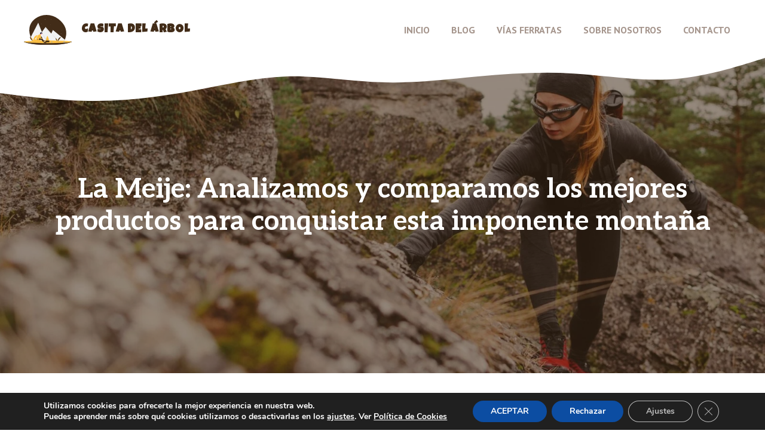

--- FILE ---
content_type: text/html; charset=utf-8
request_url: https://www.google.com/recaptcha/api2/aframe
body_size: 268
content:
<!DOCTYPE HTML><html><head><meta http-equiv="content-type" content="text/html; charset=UTF-8"></head><body><script nonce="BZfqiazYKTWtxMk9dOlp0A">/** Anti-fraud and anti-abuse applications only. See google.com/recaptcha */ try{var clients={'sodar':'https://pagead2.googlesyndication.com/pagead/sodar?'};window.addEventListener("message",function(a){try{if(a.source===window.parent){var b=JSON.parse(a.data);var c=clients[b['id']];if(c){var d=document.createElement('img');d.src=c+b['params']+'&rc='+(localStorage.getItem("rc::a")?sessionStorage.getItem("rc::b"):"");window.document.body.appendChild(d);sessionStorage.setItem("rc::e",parseInt(sessionStorage.getItem("rc::e")||0)+1);localStorage.setItem("rc::h",'1765895957943');}}}catch(b){}});window.parent.postMessage("_grecaptcha_ready", "*");}catch(b){}</script></body></html>

--- FILE ---
content_type: image/svg+xml
request_url: https://casitadelarbol.es/wp-content/uploads/2023/12/summer-camp_logo.svg
body_size: 4349
content:
<svg id="Layer_1" data-name="Layer 1" xmlns="http://www.w3.org/2000/svg" viewBox="0 0 1088 687.96"><defs><style>.cls-1{fill:#422c18}.cls-2{fill:#f2f2f2}.cls-3{opacity:.1}.cls-3,.cls-8{isolation:isolate}.cls-6{fill:#fcc044}.cls-7{fill:#a8a8a8}.cls-8{opacity:.2}.cls-9{fill:#ffbfc5}.cls-10{fill:#f1f1f1}</style></defs><path class="cls-1" d="M961.81 454.44c-5.27 45.15-16.22 81.4-31.25 110.31-20 38.52-54.21 54-84.77 70.28A192 192 0 0 1 818.33 647c-55.61 19.3-117.85 14.18-166.74 4a658.15 658.15 0 0 0-104.09-13.2q-15-.67-30-.67c-15.42 0-293.07 5.29-360.67-131.57-16.69-33.76-28.13-75-32.24-125.27C113 238.17 176.91 144.83 259.36 83.82c156-115.41 369.76-110.57 523.43 7.88C885.15 170.6 981 290 961.81 454.44Z"/><path class="cls-2" d="M930.56 564.75c-20 38.52-47.21 64-77.77 80.28A192 192 0 0 1 825.33 657c-55.61 19.3-117.85 14.18-166.74 4a658.15 658.15 0 0 0-104.09-13.2q-15-.67-30-.67-23.13 0-46.25 1.72c-100.17 7.36-253.82-6.43-321.42-143.29L326 178l63 161.58 20 51.59 55.37-76L493 276l130.2 149.23L660 344l254.78 207.88L929 563.47Z"/><path class="cls-3" d="m302 283 26-57 36 83-31-60Zm252.5 364.8q-15-.67-30-.67L409 391.17Zm-90.09-332.61L493 293l130 150-132-128ZM852.79 645a192 192 0 0 1-27.46 12L623.2 425.23Z"/><circle class="cls-2" cx="482" cy="101.96" r="3"/><circle class="cls-2" cx="399" cy="204.96" r="3"/><circle class="cls-2" cx="602" cy="222.96" r="2"/><circle class="cls-2" cx="182" cy="267.96" r="2"/><circle class="cls-2" cx="614" cy="98.96" r="2"/><circle class="cls-2" cx="738" cy="194.96" r="2"/><circle class="cls-2" cx="860" cy="346.96" r="2"/><path class="cls-2" d="M306 121.22h-2.76v-2.76h-1.48v2.76H299v1.48h2.76v2.76h1.48v-2.76H306Zm542 303h-2.76v-2.76h-1.48v2.76H841v1.48h2.76v2.76h1.48v-2.76H848Z"/><path d="M1088 614c0 16.57-243.56 74-544 74S0 630.53 0 614s243.56 14 544 14 544-30.61 544-14Z" style="fill:#3f3d56"/><path d="M1088 614c0 16.57-243.56 74-544 74S0 630.53 0 614s243.56 14 544 14 544-30.61 544-14Z" style="isolation:isolate;fill:#422c18"/><ellipse class="cls-6" cx="544" cy="613.96" rx="544" ry="30"/><path class="cls-6" d="M568 572c0 33.14-14.78 24-33 24s-33 9.14-33-24 33-96 33-96 33 62.82 33 96Z"/><path class="cls-3" d="M550 584.64c0 15.06-6.72 10.91-15 10.91s-15 4.15-15-10.91S535 541 535 541s15 28.58 15 43.64Z"/><path class="cls-1" d="M498 605h74a9 9 0 0 1 9 9 9 9 0 0 1-9 9h-74a9 9 0 0 1-9-9 9 9 0 0 1 9-9ZM498 587h74a9 9 0 0 1 9 9 9 9 0 0 1-9 9h-74a9 9 0 0 1-9-9 9 9 0 0 1 9-9ZM137 490.53c0 55.34 34.72 100.12 77.63 100.12"/><path class="cls-6" d="M214.63 590.65c0-56 38.74-101.25 86.62-101.25m-136.12 6.15c0 52.56 22.13 95.11 49.5 95.11"/><path class="cls-6" d="M214.63 590.65c0-71.51 44.78-129.37 100.12-129.37"/><path class="cls-7" d="M198.29 591.36s11-.34 14.33-2.7 16.94-5.19 17.76-1.4 16.54 18.85 4.11 19-28.87-1.94-32.19-4-4.01-10.9-4.01-10.9Z"/><path class="cls-8" d="M234.72 604.89c-12.43.1-28.88-1.94-32.19-3.95-2.53-1.54-3.53-7.05-3.87-9.59h-.37s.7 8.88 4 10.9 19.76 4 32.19 4c3.59 0 4.83-1.31 4.76-3.2-.5 1.15-1.86 1.86-4.53 1.88Z"/><path class="cls-1" d="M721.43 527.06c0 38 23.86 68.8 53.34 68.8"/><path class="cls-6" d="M774.77 595.86c0-38.45 26.62-69.57 59.52-69.57m-93.53 4.22c0 36.12 15.21 65.35 34 65.35"/><path class="cls-1" d="M774.77 595.86c0-49.14 30.77-88.9 68.8-88.9"/><path class="cls-7" d="M763.55 596.35s7.56-.23 9.84-1.86 11.64-3.56 12.2-1 11.37 13 2.83 13-19.84-1.33-22.12-2.71-2.75-7.43-2.75-7.43Z"/><path class="cls-8" d="M788.57 605.65c-8.54.07-19.84-1.33-22.12-2.72-1.73-1.06-2.42-4.84-2.65-6.59h-.25s.48 6.1 2.75 7.49 13.58 2.78 22.12 2.71c2.47 0 3.32-.89 3.27-2.19-.34.78-1.28 1.27-3.12 1.29Z"/><path class="cls-7" d="M893.81 618.7s11.36-1.73 14.5-4.59 16.89-7.49 18.22-3.67 19.49 17.45 6.63 19.11-30.15 1.61-33.83-.07-5.52-10.78-5.52-10.78Z"/><path class="cls-8" d="M933.23 628.15c-12.86 1.66-30.15 1.61-33.84-.06-2.8-1.28-4.53-6.86-5.2-9.45l-.38.06s1.84 9.11 5.52 10.78 21 1.73 33.83.07c3.72-.48 4.84-2 4.53-3.91-.37 1.25-1.69 2.16-4.46 2.51Z"/><path class="cls-7" d="M614.26 617.88s9.59-1.46 12.24-3.88 14.25-6.32 15.37-3.09 16.45 14.72 5.6 16.12-25.45 1.36-28.55 0-4.66-9.1-4.66-9.1Z"/><path class="cls-8" d="M647.52 625.86c-10.85 1.4-25.44 1.35-28.55-.06-2.37-1.08-3.83-5.79-4.39-8h-.32s1.55 7.68 4.65 9.1 17.71 1.45 28.56 0c3.13-.4 4.08-1.65 3.82-3.29-.29 1.18-1.43 1.95-3.77 2.25Z"/><path class="cls-7" d="M122.39 613.09s7.46-1.14 9.53-3 11.09-4.92 12-2.41 12.81 11.47 4.36 12.56-19.81 1.06-22.23 0-3.66-7.15-3.66-7.15Z"/><path class="cls-8" d="M148.29 619.3c-8.45 1.09-19.81 1.06-22.23 0-1.85-.84-3-4.51-3.42-6.21h-.25s1.2 6 3.62 7.08 13.78 1.14 22.23.05c2.44-.32 3.18-1.29 3-2.57-.25.82-1.12 1.42-2.93 1.65Z"/><path class="cls-3" d="M383.7 601.32c0 30.22-42.13 20.87-93.7 20.87s-93.08 9.35-93.08-20.87 42.12-36.79 93.7-36.79 93.08 6.57 93.08 36.79Z"/><path class="cls-6" d="M383.7 593.88c0 30.22-42.13 20.87-93.7 20.87s-93.08 9.35-93.08-20.87 42.12-36.8 93.7-36.8 93.08 6.58 93.08 36.8Z"/><path class="cls-9" d="M391.73 455.42a45.46 45.46 0 0 0-7.06 4.47 15.17 15.17 0 0 0-4.91 6.65 60.79 60.79 0 0 1-3-9 149.75 149.75 0 0 0-6.21-16.17 21.46 21.46 0 0 0 9.75-7.48c4.8 4.78 9.74 9.76 12.13 16.1.41 1.09 1.6 2.25 1.88 3.23.39 1.39-1.51 1.6-2.55 2.18Z"/><path class="cls-10" d="M436.89 571.91a44.36 44.36 0 0 1 14.42 7.71 1.47 1.47 0 0 1 .65.89c.11.83-1 1.17-1.8 1.4-2.37.68-3.88 2.91-5.62 4.65s-4.55 3.1-6.58 1.71a6.55 6.55 0 0 1-1.38-1.45L428 575.6a52.46 52.46 0 0 1 9.15-4"/><path class="cls-1" d="M452.33 574.24c1.14 1.16 1.63 2.83 2.75 4a9.87 9.87 0 0 0 2.54 1.76l6.57 3.62a18.83 18.83 0 0 0 3.18 1.5 28.7 28.7 0 0 0 3.77.79 27.52 27.52 0 0 1 5.32 1.57c1.29.53 2.72 1.44 2.72 2.83a3.07 3.07 0 0 1-.79 1.83c-2.59 3.26-7.18 4-11.32 4.42-9 .95-18.16 1.66-26.93-.45a11.58 11.58 0 0 1-4.73-2c-2.64-2.19-3.17-6.19-2.18-9.48a5.13 5.13 0 0 1 2.09-3.11c1.39-.79 3.12-.42 4.71-.55a14.89 14.89 0 0 0 4.87-1.54c1-.46 2.15-1 2.37-2.23s-1.1-2.22-.83-3.21c.61-2.19 4.85-.78 5.89.29Z"/><path class="cls-10" d="m467.58 610.14 2.76 1.82a4.91 4.91 0 0 1 2 2c.6 1.41-.21 3-1.11 4.23a24.41 24.41 0 0 1-10.64 8.25 16.13 16.13 0 0 1-4.63 1.15 2 2 0 0 1-1.07-.13c-.84-.45-.72-1.65-.73-2.6 0-2.76-2.12-5-4-7s-3.79-4.53-3.36-7.26a9.1 9.1 0 0 1 2.38-4.24 17.79 17.79 0 0 1 3.62-3.42c1.95-1.27 2.64-.59 4.47.58q5.18 3.3 10.29 6.67Z"/><path class="cls-1" d="M458.61 623.59a5 5 0 0 0 4.35-1 11.23 11.23 0 0 0 2.82-3.63 30.3 30.3 0 0 0 1.75-3.85c.58-1.55 1.11-3.26 2.47-4.2 1.65-1.14 4-.69 5.65.41a29.75 29.75 0 0 1 4.33 4.14 29.28 29.28 0 0 0 12.29 6.85 137.26 137.26 0 0 0 13.89 3 7.66 7.66 0 0 1 2.68.86c1.88 1.14 2.51 3.71 2 5.85a13 13 0 0 1-3.46 5.54 13.81 13.81 0 0 1-4.6 3.56 14.52 14.52 0 0 1-4.66.88 78.89 78.89 0 0 1-23-1.8 63.67 63.67 0 0 0-8.42-1.68c-1.74-.15-3.48-.1-5.22-.22a27.49 27.49 0 0 1-9.94-2.62 3.49 3.49 0 0 1-1.81-1.51 3.65 3.65 0 0 1-.14-2l1.15-10.08c.1-.88.39-2 1.27-2.11s1.43.72 1.95 1.38a7.12 7.12 0 0 0 8.53 1.87m-70.62-126.74c5.05-.57 10.92-.67 14.34 3.1 2.1 2.31 2.73 5.55 3.46 8.58a55.59 55.59 0 0 0 5.48 14.6c1.61 2.84 3.56 5.51 4.79 8.53s1.73 6.45 2.47 9.71A58.72 58.72 0 0 0 443 573.68c-1.82 5-7.1 7.79-12.24 9.06a5.27 5.27 0 0 1-6.28-1.71 83.87 83.87 0 0 1-6.7-8.21c-7.4-9.88-14.91-20-18.94-31.63-1.41-4.1-2.83-8.88-6.81-10.59-2.27-1-4.86-.67-7.3-.26a99.27 99.27 0 0 0-16 4.12c-5.56 1.93-11.93 4.31-17 1.35-3.05-1.77-4.86-5.17-5.53-8.63a37.15 37.15 0 0 1 0-10.53 10.74 10.74 0 0 1 1.11-4.55 9.73 9.73 0 0 1 2.66-2.69 54.93 54.93 0 0 1 15-8.07c5.14-1.81 10.66-2.43 16-3.32q5.46-.91 11-1.53Z"/><path class="cls-3" d="M391.87 496.49c5.05-.57 10.92-.67 14.34 3.1 2.1 2.31 2.73 5.55 3.46 8.58a55.59 55.59 0 0 0 5.48 14.6c1.61 2.84 3.56 5.51 4.79 8.53s1.73 6.45 2.47 9.71A58.72 58.72 0 0 0 443 573.68c-1.82 5-7.1 7.79-12.24 9.06a5.27 5.27 0 0 1-6.28-1.71 83.87 83.87 0 0 1-6.7-8.21c-7.4-9.88-14.91-20-18.94-31.63-1.41-4.1-2.83-8.88-6.81-10.59-2.27-1-4.86-.67-7.3-.26a99.27 99.27 0 0 0-16 4.12c-5.56 1.93-11.93 4.31-17 1.35-3.05-1.77-4.86-5.17-5.53-8.63a37.15 37.15 0 0 1 0-10.53 10.74 10.74 0 0 1 1.11-4.55 9.73 9.73 0 0 1 2.66-2.69 54.93 54.93 0 0 1 15-8.07c5.14-1.81 10.66-2.43 16-3.32q5.46-.91 11-1.53Z"/><path class="cls-9" d="M420.82 533a25.87 25.87 0 0 1 6.39 4.54 23.13 23.13 0 0 1 4.36 7.83 9.2 9.2 0 0 1 .76 3 3.44 3.44 0 0 1-1.12 2.8 5 5 0 0 1-3.16.77c-1.46 0-2.93 0-4.39-.11a7.51 7.51 0 0 1-2.61-.5 7.05 7.05 0 0 1-2-1.53 28.38 28.38 0 0 1-6.22-8.41c-1.07-2.34-2.81-7.74-1.14-10.17s7.31.71 9.13 1.78Z"/><path class="cls-1" d="M349.91 532.12c7.48 2.4 15.44 2.67 23.26 3.4a194 194 0 0 1 38.83 7.67 20.68 20.68 0 0 1 7.32 3.4 22 22 0 0 1 4.24 5.4 92.92 92.92 0 0 1 5.57 9.75c1.42 3 2.5 6.21 3.83 9.29a65.29 65.29 0 0 0 20.39 26.12c1.63 1.24 3.44 2.59 3.86 4.6a6.41 6.41 0 0 1-.6 3.78c-1.93 4.49-5.93 7.75-10.13 10.26-1.81 1.07-3.8 2.16-4.68 4.07-6.39-2.64-11.13-8.26-15.08-13.92s-7.46-11.76-12.52-16.46c-2.23-2.07-4.77-3.87-6.52-6.35-2.68-3.8-3.4-9-7-11.92s-8.84-2.55-13.5-2.09a331.35 331.35 0 0 1-71.65-.78c-4.94-.59-10-1.35-14.31-3.89s-7.62-7.3-7-12.25c.57-4.62 4.42-8.29 8.72-10.1s9-2.14 13.67-2.66a144.36 144.36 0 0 0 33.36-7.32Z"/><path class="cls-6" d="M281.51 541.73c.59-3.92 2.11-7.64 3.07-11.49a68.6 68.6 0 0 1 1.82-7.18l.07-.19a1.7 1.7 0 0 0 1.23-.7 2.1 2.1 0 0 0 .1-1.08 7.33 7.33 0 0 1 0-1.15 83.3 83.3 0 0 1 5.12-7.59c3.24-4.59 6.05-9.47 8.85-14.34 2.3-4 4.6-8 6.5-12.19 1.42-3.14 2.62-6.39 4.2-9.46 5.6-10.94 15.68-19 26.53-24.78 10.4-5.56 21.64-9.3 32.57-13.72a6.54 6.54 0 0 1 .77.9c5.91 8.08 6.54 18.69 9 28.4 1 3.92 2.3 7.82 2.3 11.86 0 6-2.86 11.51-5.69 16.76A90.57 90.57 0 0 1 369 510c-1.67 2.07-3.52 4-5.2 6.07-6.89 8.45-10.87 18.84-14.74 29-2.24 5.9-5.9 11.14-8.37 17-.94 2.24-1.49 4.65-2.68 6.76s-3.25 4-5.68 4a8.36 8.36 0 0 1-2.1-.33c-8.78-2.26-16.14-8.07-23.44-13.45-1.3-1-2.61-1.92-4-2.78s-2.81-1.66-4.25-2.45l-3.21-1.82c-3.56-1.95-7.13-3.9-10.84-5.55a20.55 20.55 0 0 1-3.2-1.64 20.37 20.37 0 0 1 .22-3.12Z"/><circle class="cls-9" cx="396.36" cy="434.51" r="20.24"/><path d="M410 425a4.8 4.8 0 0 0 5 2.34 7 7 0 0 0 4.65-3.31 13.27 13.27 0 0 0 1.72-5.59 5.82 5.82 0 0 0-.84-4.41 9.83 9.83 0 0 0-2.57-1.8 9.75 9.75 0 0 1-3.19-3.23c-.57-.94-1-2-1.49-2.93-1.84-3.5-5.42-6.34-9.37-6.21-1.9.06-3.7.78-5.57 1.11-6.28 1.1-13.1-2.22-18.92.37a18.11 18.11 0 0 0-4 2.64 70.724 70.724 0 0 0-4.72 4.27 9.73 9.73 0 0 0-2.88 4.19c-.79 3 1.09 6.29-.11 9.12a13.67 13.67 0 0 1-1.46 2.29c-1.32 1.94.12 9.5 0 11.84A4.35 4.35 0 0 0 367 439c1 1.07 2.56 1.16 4 1.18h2.63a3.26 3.26 0 0 0 1.16-.12 3.48 3.48 0 0 0 1.32-1c2.19-2.3 2.66-9.83 5.84-9.8a2.29 2.29 0 0 1 1.37.35c.57.42.74 1.2 1.15 1.78a3.36 3.36 0 0 0 3.9.91 8.75 8.75 0 0 0 3.32-2.68 13 13 0 0 1 3.1-3c1.69-1 3.6-1.42 5.25-2.54 1.38-.93 2.16-2.28 3.39-3.31a3 3 0 0 1 3.6-.2c1.95 1 2 2.68 2.92 4.45Z" style="fill:#2f2e41"/><path class="cls-3" d="M363.21 460.7a32.35 32.35 0 0 1 14.1 1.13 7.48 7.48 0 0 1 3.93 2.34 7.08 7.08 0 0 1 1.12 2.94 23.8 23.8 0 0 1-1.7 14.34 1.88 1.88 0 0 0-.24 1.53 2.79 2.79 0 0 0 .79.78 2.79 2.79 0 0 1 .08 3.94 2.73 2.73 0 0 1-.25.23c-.38.27-.87.51-1 1s.4.9.76 1.25a4.49 4.49 0 0 1 1.26 4.13 9 9 0 0 0-.41 1.83 6 6 0 0 0 .66 2.18 9.41 9.41 0 0 1 .61 4.81 3.49 3.49 0 0 0 .84 3.76c1.45 2 1.77 5.25-.34 6.48a4.86 4.86 0 0 1 2.6 5c1.26-.68 2.79.18 3.84 1.15s2.12 2.16 3.55 2.23c1 0 2-.47 3-.06 1.38.62 1.33 2.86 2.69 3.53 1.19.59 2.85-.37 3.86.49.36.3.54.76.88 1.07.77.71 2 .41 3 .36a7.13 7.13 0 0 1 6 3.68 18 18 0 0 1 2.06 7 9.43 9.43 0 0 1-.08 4.06 3.47 3.47 0 0 1-2.82 2.62c-12.42.8-24.68-2.17-36.77-5.12-3.55-.86-7.17-1.88-10.13-4-2.69-2-4.67-4.7-6.6-7.4-3.56-5-7.14-10-9.69-15.58-3.28-7.17-4.74-15-6.17-22.76a20.88 20.88 0 0 1-.52-6.35 17.91 17.91 0 0 1 2.79-7 74.26 74.26 0 0 1 5.66-8 20.73 20.73 0 0 1 12.63-7.63Z"/><path class="cls-6" d="M364 459.88a32.35 32.35 0 0 1 14.1 1.13 7.48 7.48 0 0 1 3.93 2.34 7.08 7.08 0 0 1 1.12 2.94 23.8 23.8 0 0 1-1.7 14.34 1.84 1.84 0 0 0-.24 1.53 2.67 2.67 0 0 0 .79.78 2.79 2.79 0 0 1 .08 3.94 2.73 2.73 0 0 1-.25.23c-.38.27-.87.51-.95 1s.39.9.76 1.25a4.5 4.5 0 0 1 1.26 4.13 9 9 0 0 0-.41 1.83 6 6 0 0 0 .66 2.18 9.41 9.41 0 0 1 .61 4.81 5.33 5.33 0 0 0-.05 2.35 5.18 5.18 0 0 0 .89 1.41c1.45 2 1.77 5.25-.34 6.48a4.87 4.87 0 0 1 2.6 5c1.26-.67 2.79.19 3.84 1.15s2.12 2.16 3.55 2.23c1 .05 2-.47 3-.06 1.38.63 1.33 2.86 2.69 3.53 1.19.59 2.85-.37 3.86.49.36.3.54.76.88 1.07.77.71 2 .41 3 .37a7.12 7.12 0 0 1 6 3.67 18.22 18.22 0 0 1 2.06 7 9.42 9.42 0 0 1-.08 4.06 3.48 3.48 0 0 1-2.85 2.57c-12.42.8-24.68-2.17-36.77-5.12-3.56-.86-7.17-1.88-10.13-4-2.69-1.95-4.67-4.7-6.6-7.4-3.56-5-7.14-10-9.69-15.58-3.28-7.17-4.74-15-6.18-22.76a21.53 21.53 0 0 1-.52-6.35 17.92 17.92 0 0 1 2.8-7 74.26 74.26 0 0 1 5.66-8 20.73 20.73 0 0 1 12.62-7.54Z"/></svg>